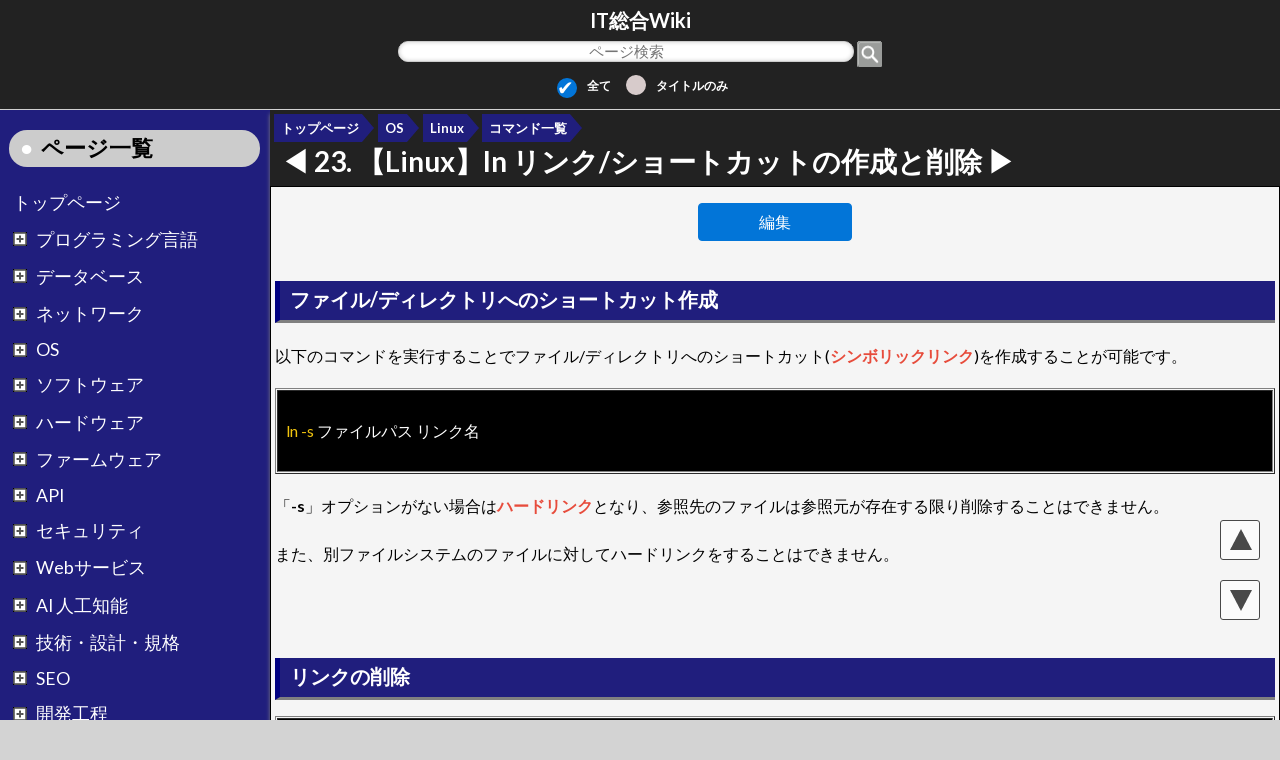

--- FILE ---
content_type: text/html; charset=UTF-8
request_url: https://jpn.itlibra.com/article?id=20631
body_size: 12369
content:
<!DOCTYPE html>
<html lang="ja">
    <head>
        <!-- Global site tag (gtag.js) - Google Analytics -->
<script async src="https://www.googletagmanager.com/gtag/js?id=UA-105759334-3"></script>
<script>
  window.dataLayer = window.dataLayer || [];
  function gtag(){dataLayer.push(arguments);}
  gtag('js', new Date());
  gtag('config', 'UA-105759334-3');
</script>

<!-- Google Adsense -->
<script async src="//pagead2.googlesyndication.com/pagead/js/adsbygoogle.js"></script>
<script>
     (adsbygoogle = window.adsbygoogle || []).push({
          google_ad_client: "ca-pub-4154575156543726",
          enable_page_level_ads: true,
            overlays: {bottom: true}
     });
</script>

<meta charset="utf-8">
<meta http-equiv="X-UA-Compatible" content="IE=edge">
<meta name="viewport" content="width=device-width, initial-scale=1">

<!-- CSRF Token -->
<meta name="csrf-token" content="N3mfaBE6RM7qTMlXcmNj0xvF2HablFASKLf6W6U2">

<!-- ビュー独自のタグ -->
<!-- Twitterカード-->
<meta name="twitter:card" content="summary_large_image">
<meta name="twitter:site" content="@" />
<meta property="og:url" content="https://jpn.itlibra.com/article?id=20631" />
<meta property="og:title" content="【Linux】ln リンク/ショートカットの作成と削除 - IT総合Wiki" />
<meta property="og:description" content="" />
<meta property="og:image" content="https://jpn.itlibra.com/uploadImage/20180616173721_8972504.jpg" />

<!-- タイトル -->
<title>【Linux】ln リンク/ショートカットの作成と削除 - IT総合Wiki CWiki</title>

<script type="application/ld+json">
{
  "@context": "http://schema.org",
  "@type": ["SoftwareApplication", "WebApplication"],
  "name": "CWiki",
  "url": "https://jpn.itlibra.com/",
  "applicationCategory": ["UtilitiesApplication", "BusinessApplication"],
  "offers": {
    "@type": "Offer",
    "price": "0"
  }
}
</script>


<!-- CSS -->
<link href="https://jpn.itlibra.com/css/common.css?1444444444571" rel="stylesheet">
<link href="https://jpn.itlibra.com/css/large.css?1444444444571" rel="stylesheet" type="text/css" media="only screen and (min-width: 769px)" >
<link href="https://jpn.itlibra.com/css/small.css?1444444444571" rel="stylesheet" media="only screen and (min-width: 0px) and (max-width: 768px)" >
<link href="https://jpn.itlibra.com/css/app.css?1444444444571" rel="stylesheet">
<link href="https://jpn.itlibra.com/css/modal.css?1444444444571" rel="stylesheet">

<!-- CSS 読み込みの遅延処理(SEO対策) -->
<noscript id="deferred-styles">
</noscript>
<script>
    var loadDeferredStyles = function() {
        var addStylesNode = document.getElementById("deferred-styles");
        var replacement = document.createElement("div");
        replacement.innerHTML = addStylesNode.textContent;
        document.body.appendChild(replacement)
        addStylesNode.parentElement.removeChild(addStylesNode);
    };
    var raf = window.requestAnimationFrame || window.mozRequestAnimationFrame ||
        window.webkitRequestAnimationFrame || window.msRequestAnimationFrame;
    if (raf) raf(function() { window.setTimeout(loadDeferredStyles, 0); });
    else window.addEventListener('load', loadDeferredStyles);
</script>


<!-- Scripts -->
<!-- 表示速度とSEOの観点からできるだけbodyタグの一番下に記載する -->
<script src="https://jpn.itlibra.com/js/jquery-3.4.1.min.js"></script>

<!-- reCAPTHA v2 -->
<!--<script src="https://jpn.itlibra.com/js/recaptcha.js?112"></script>
<script src="https://www.google.com/recaptcha/api.js" async defer></script>-->

<!-- ファビコン -->
<link rel="shortcut icon" href="https://jpn.itlibra.com/img/favicon.ico">
<link rel="icon" type="image/vnd.microsoft.icon" href="https://jpn.itlibra.com/img/favicon.ico">
<!-- スマホブックマークアイコン -->
<link rel="apple-touch-icon" href="https://jpn.itlibra.com/img/sm_ico.png"/>
<!-- Twitterアイコンで使用 -->
<!--<link href="//maxcdn.bootstrapcdn.com/font-awesome/4.2.0/css/font-awesome.min.css" rel="stylesheet">-->

<!-- Sitemap -->
<link rel="altarnate" type="application/rss+xml" title="sitemap" href="https://jpn.itlibra.com/sitemap/sitemap-index.xml" />
<!-- Feed -->
<link rel="alternate" type="application/atom+xml" title="CWiki | ページのフィード" href="https://jpn.itlibra.com/feed/articles">
<link rel="alternate" type="application/atom+xml" title="CWiki | 掲示板のフィード" href="https://jpn.itlibra.com/feed/boards">
<link rel="alternate" type="application/atom+xml" title="CWiki | 質問掲示板のフィード" href="https://jpn.itlibra.com/feed/question-boards">
<link rel="alternate" type="application/atom+xml" title="CWiki | 質問のフィード" href="https://jpn.itlibra.com/feed/questions">
    </head>

    <body>
                <div id="app">
            <div id="header">
                <!-- トップ -->
<!--<div id="top" class="flex">
             本家サイト 
        <a class="" href="https://jpn.itlibra.com"><img class="icon" src="https://jpn.itlibra.com/img/home.png"><span class="">CWiki</span></a>
         ヘルプ 
        <a class="" href="https://jpn.itlibra.com/help"><img class="icon" src="https://jpn.itlibra.com/img/help.png"><span class="">ヘルプ</span></a>
         ユーザ新規登録 
        <a class="" href="https://jpn.itlibra.com/register"><img class="icon" src="https://jpn.itlibra.com/img/user.png"><span class="">ユーザー登録</span></a>
         ログイン 
        <a class="" href="https://jpn.itlibra.com/login"><img class="icon" src="https://jpn.itlibra.com/img/login.png"><span class="">ログイン</span></a>
    </div>

-->

                <div id="header_title">
    <a href="https://jpn.itlibra.com/article?id=11040">
        <div class="center">
            <p id="site_name" class="">IT総合Wiki</p>
        </div>
    </a>
    <div id="header_search">
        <!-- 検索 -->
        <form class="center padding_bottom_half" method="GET" action="https://jpn.itlibra.com/search/by-site">
            <input id="header_search_value" placeholder="ページ検索" type="text" name="search_value" required/>
            <input class="searchBtn" type="submit" style="background:url(https://jpn.itlibra.com/img/search.gif);width:1.95em;height:1.9em;" value=""/>
            <div class="my_radio">
                <div class="horizontal">
                    <label>
                        <input type="radio" class="my_option_input radio" name="search_option" value="all" checked>
                        全て
                    </label>
                </div>
                <div class="horizontal">
                    <label>
                        <input type="radio" class="my_option_input radio margin_left" name="search_option" value="title">
                        タイトルのみ
                    </label>
                </div>
            </div>
            <input type="hidden" name="site_id" value="9"/>   
        </form>
    </div>

<!--                    <h1 class="margin_0">
                            【Linux】ln リンク/ショートカットの作成と削除
                    </h1>
        -->
    </div>

            </div>
            <div id="content">
                <div id="side_menu_btn">
    <a href="#" class="side_menu_btn_a" data-action="toggle" data-side="left">
        <img src="https://jpn.itlibra.com/img/menu.png">
    </a>
</div>

<div id="menu" class="sidebar left horizontal" style="background: #201e7d;">
    <!-- メニューの文字色 -->
    <style type="text/css">
        #menu { color: #ffffff; }
        #menu a { color: #ffffff; }
        #menu:hover {}    
        #menu a:hover {
            color: #201e7d;
            background: #ffffff;
        }    

    </style>

    <!-- スライドメニュー開閉 -->
    <script>
        // スライドメニュー
        $(document).ready(function () {
            // 向き
            var sides = ["left", "top", "right", "bottom"];

            var flg = "close";

            // サイドバーの初期化
            for (var i = 0; i < sides.length; ++i) {
                var cSide = sides[i];
                $(".sidebar." + cSide).sidebar({side: cSide});
            }

            // ボタンのクリック処理
            $(".side_menu_btn_a[data-action]").on("click", function () {

                // トップメニューが開いていた場合は閉じる
                $(".accordion p").next("ul").slideUp();

                if (flg == "close") {
                    // 背景のスクロールをロックする    
                    $('header').fadeIn();
                    $('body,html').css({"overflow":"hidden","height":"100%"});
                    $("body").append('<div id="menu-bg"></div>');
                    $("#menu-bg").fadeIn("slow");

                    // スクロールを無効にする
                     $('header').on('touchmove.noScroll', function(e) {
                     e.preventDefault();
                     });   

                    $(this).children('img').attr('src', '/img/batsu.png');
                    flg = "open";
                } else {
                    // 背景のｽスクロールを解除する  
                    $('body,html').css({"overflow":"visible","height":"auto"});
                    $('header').fadeOut();
                    $('neader').off('.noScroll');
                    $('#menu-bg').remove() ;

                    $(this).children('img').attr('src', '/img/menu.png');
                    flg = "close";
                }

                var $this = $(this);
                var action = $this.attr("data-action");
                var side = $this.attr("data-side");
                $(".sidebar." + side).css('visibility','visible'); 
                $(".sidebar." + side).trigger("sidebar:" + action);
                return false;
            });
        });
    </script>

    <!-- メニュー関数読み込み -->
    <script src="https://jpn.itlibra.com/js/menu.js"></script>

    <div class="menu_content">
        
                
        <!-- メニューの見出し名 -->
        <h3 class="menu_heading margin_top_half">ページ一覧</h3>

        <div class="menu_item_content">
            <div class="article_item">
                <a href="https://jpn.itlibra.com/article?id=11040">トップページ</a>
            </div>

            <div id="article_id_0">
            </div>

            <script>
                var imagePlus = "\/img\/plus_2.png";
                var imageMinus = "\/img\/minus_2.png";
                var displayArticle = "\/article";
                var getChildArticle = "\/api\/article\/children\/json";
                var parent_article_id = 11040;
                var no_child_article = "\u5b50\u30da\u30fc\u30b8\u306f\u3042\u308a\u307e\u305b\u3093";

                //子記事取得
                var data = {parent_article_id: parent_article_id};
                var menuFirst = 1;
                var result = getChidArticle(
                        data
                        ,imagePlus
                        ,imageMinus
                        ,displayArticle
                        ,getChildArticle
                        ,menuFirst
                        ,no_child_article
                    );
            </script>
        </div>

<!--        <h3 class="menu_heading">掲示板</h3>
        <div class="menu_item_content">
                            <div class="article_item">・<a href="https://jpn.itlibra.com/questionBoard?site_id=9">質問掲示板</a></div>
            
                    </div>-->

        <h3 class="menu_heading">その他</h3>
        <div class="menu_item_content">
            <!-- 問い合わせ画面への遷移ボタン -->
            <div class="article_item">・<a href="https://jpn.itlibra.com/inquiry/post/form">問い合わせ</a></div>
        </div>
            
        <!--    <div style="text-align:center">
        <script async src="//pagead2.googlesyndication.com/pagead/js/adsbygoogle.js"></script>
         【C-Wiki】縦長 
        <ins class="adsbygoogle"
             style="display:inline-block;width:160px;height:600px"
             data-ad-client="ca-pub-4154575156543726"
             data-ad-slot="3242743266"></ins>
        <script>
        (adsbygoogle = window.adsbygoogle || []).push({});
        </script>
    </div>
-->
        
    </div>
</div>

                <div id="main">
                    <div class=""><!--    <script async src="//pagead2.googlesyndication.com/pagead/js/adsbygoogle.js"></script>
     【C-Wiki】自動 
    <ins class="adsbygoogle"
         style="display:block"
         data-ad-client="ca-pub-4154575156543726"
         data-ad-slot="2395855014"
         data-ad-format="auto"
         data-full-width-responsive="true"></ins>
    <script>
    (adsbygoogle = window.adsbygoogle || []).push({});
    </script>
-->
</div>
                    <div>
<div id="article_title_and_content">

    <style type="text/css">
        #article_content h2{
            color: #ffffff;
            background-color: #201e7d;
        }
    </style>
    
    <!-- タイトル -->
    <div id="article_title">
        <!-- パンくずリスト表示 -->
<!--    https://webliker.info/29643/
    https://digital-marketing.jp/seo/how-to-set-breadcrumbs/
    https://seopack.jp/internal-seo/crawler-measures/breadcrumbs-structured-data.php-->

<nav>
    <ol class="breadcrumb">
                    <li><a href="https://jpn.itlibra.com/article?id=11040" class="breadcrumb">トップページ</a></li>
                    <li><a href="https://jpn.itlibra.com/article?id=10049" class="breadcrumb">OS</a></li>
                    <li><a href="https://jpn.itlibra.com/article?id=10254" class="breadcrumb">Linux</a></li>
                    <li><a href="https://jpn.itlibra.com/article?id=20400" class="breadcrumb">コマンド一覧</a></li>
            </ol>    
</nav>

       
<!--<script src="https://jpn.itlibra.com/js/breadcrumb_list.js"></script>
<script>createBreadcrumbList(20631)</script>-->

<script type="application/ld+json">
{"@context":"http:\/\/schema.org","@type":"BreadcrumbList","itemListElement":[{"@type":"ListItem","position":1,"item":{"@id":"https:\/\/jpn.itlibra.com","name":"CWiki"}},{"@type":"ListItem","position":2,"item":{"@id":"https:\/\/jpn.itlibra.com\/article?id=11040","name":"IT\u7dcf\u5408Wiki"}},{"@type":"ListItem","position":3,"item":{"@id":"https:\/\/jpn.itlibra.com\/article?id=10049","name":"OS"}},{"@type":"ListItem","position":4,"item":{"@id":"https:\/\/jpn.itlibra.com\/article?id=10254","name":"Linux"}},{"@type":"ListItem","position":5,"item":{"@id":"https:\/\/jpn.itlibra.com\/article?id=20400","name":"\u30b3\u30de\u30f3\u30c9\u4e00\u89a7"}},{"@type":"ListItem","position":6,"item":{"@id":"https:\/\/jpn.itlibra.com\/article?id=20631","name":"ln \u30ea\u30f3\u30af\/\u30b7\u30e7\u30fc\u30c8\u30ab\u30c3\u30c8\u306e\u4f5c\u6210\u3068\u524a\u9664"}}]}</script>

        <div id="article_title_inner" class="">
                            <a class="display_order_transition_btn" style="text-align: right" href="https://jpn.itlibra.com/article?id=20630">◀</a>
                    
            <a href="https://jpn.itlibra.com/article?id=20631">

                                    23. 
                
                <h1 id="article_h1">
                                            【Linux】ln リンク/ショートカットの作成と削除
                                    </h1>
            </a>

                            <a class="display_order_transition_btn" style="text-align: right" href="https://jpn.itlibra.com/article?id=20637">▶</a>
                    </div>
        
        <!-- Amazonアソシエイト -->
        <!--<a target="_blank" href="https://www.amazon.co.jp/b?_encoding=UTF8&node=2127209051&linkCode=ll2&tag=g54gj49gdgfdh-22&linkId=30afebe7feda42522ac5fb99fd71997e&language=ja_JP&ref_=as_li_ss_tl">人気パソコン・周辺機器はこちら</a>-->
        
    </div>
    
    <!-- コンテンツ -->
    <div id ="article_content">
        
        <div class="">
        <div class="center">
    <a id="article_edit_btn" class="btn btn-primary" onclick="displayArticleButtonsModalOpen()">編集</a>
</div>
<!-- 記事ボタンモーダル -->
<div id="modal_display_article_buttons_main" class="modal_main_small center">
    <div id="modal_display_article_buttons_content">

        <!-- ページ更新ボタン -->
        <form method="GET" action="https://jpn.itlibra.com/article/put/form" class="display_article_form horizontal">
            <input type="hidden" name="article_id" value="20631" />
            <input type="hidden" name="version" value="5" />
            <input class="display_article_button btn btn-primary" type="submit" value="ページを更新"/>
        </form>

                <!-- ページ作成ボタン(モーダル) -->
        <div class="display_article_form horizontal">
            <a class="display_article_button btn btn-primary" onclick="createArticleModalOpen()">ページの作成</a>
        </div>
        
                <!-- ページ削除ボタン -->
        <div class="display_article_form horizontal">
            <button class="display_article_button btn btn-primary" onclick="deleteArticleConfirm()">
                ページを削除
            </button>
        </div>
        
        <!-- テンプレート新規作成ボタン -->
        <form method="GET" action="https://jpn.itlibra.com/template/post/form" class="display_article_form horizontal">
            <input type="hidden" name="site_id" value="9"/>
            <input class="display_article_button btn btn-success" type="submit" value="テンプレートを作成"/>
        </form>

        <!-- テンプレート更新ボタン -->
        <div class="display_article_form horizontal">
            <a class="display_article_button btn btn-success" onclick="templateModalOpen()">テンプレートを更新</a>
        </div>

        <!-- サイト設定ボタン -->
        <form method="GET" action="https://jpn.itlibra.com/site/put/form" class="display_article_form horizontal">
            <input type="hidden" name="site_id" value="9" />
            <input class="display_article_button btn btn-danger" type="submit" value="テーマ設定"/>
        </form>

        <script>
function deleteArticleConfirm() {
    var ans = confirm("本当にこのページを削除しますか？");
    if (ans==true){
        $('#delete_article_form').submit();
    }
}
</script>

<form id="delete_article_form" method="POST" action="https://jpn.itlibra.com/article/delete/submit">
    <input id="page-form-method" name="_method" type="hidden" value="DELETE">
    <input type="hidden" name="_token" value="N3mfaBE6RM7qTMlXcmNj0xvF2HablFASKLf6W6U2">
    <input type="hidden" name="article_id" value="20631" />
</form>

        <div class="horizontal">
            <button class="btn margin horizontal" onclick="displayArticleButtonsModalClose()">閉じる</button>
        </div>           
    </div>
</div>

<!-- ページ作成モーダル -->
<div id="modal_create_article_main" class="modal_main_small center">

    <p class="font-size-1-5 margin-half">ページの作成</p>
    
    <span class="q-desc">
        <p>
            親となるページを選択してください。
            <img class="q-desc-img" src="https://jpn.itlibra.com/img/question.png">
        </p>
        <span class="q-desc-text">
            ページは必ず何かしらの親ページに紐づきます。<br/>親ページに紐づくページを子ページといいます。<br/>例： 親=スポーツ, 子1=サッカー, 子2=野球<br/><br/>子ページを親ページとして更に子ページを作成することも可能です。<br/>例： 親=サッカー, 子=サッカーのルール<br/><br/>親ページはいつでも変更することが可能なのでとりあえず作ってみましょう！        </span>
    </span>
    
    <!-- 同階層のページ作成ボタン -->
    <form method="GET" action="https://jpn.itlibra.com/article/post/form" class="margin">
        <input type="hidden" name="parent_article_id" value="20400" />
        <input class="modal_btn" type="submit" value="コマンド一覧"/>
    </form>
    
    <!-- 子ページ作成ボタン -->
    <form method="GET" action="https://jpn.itlibra.com/article/post/form" class="margin">
        <input type="hidden" name="parent_article_id" value="20631" />
        <input class="modal_btn" type="submit" value="ln リンク/ショートカットの作成と削除"/>
    </form>

    <div class="margin_top_2 margin_bottom">
        <button class="btn horizontal" onclick="createArticleModalClose()">閉じる</button>
    </div>                
</div>

<script src="https://jpn.itlibra.com/js/modal/create_article_modal.js"></script>

<!-- テンプレートモーダル -->
<div id="modal_template_main" class="modal_main center">

    <p class="font-size-1-5 margin-half">テンプレート</p>
    
            <ul id="template-list-modal" class="center modal-scroll-big">
                        <a class="" href="https://jpn.itlibra.com/template/put/form?template_id=189">
                <li class="modal_btn">B-sure Cold Press Mustard Cooking Oil</li>
            </a>
                        <a class="" href="https://jpn.itlibra.com/template/put/form?template_id=172">
                <li class="modal_btn">Ban dang tim kiem dia chi in an gia re va uy tin tai Ha Noi</li>
            </a>
                        <a class="" href="https://jpn.itlibra.com/template/put/form?template_id=72">
                <li class="modal_btn">POPULLAR MOVIE</li>
            </a>
                        <a class="" href="https://jpn.itlibra.com/template/put/form?template_id=71">
                <li class="modal_btn">POPULLAR MOVIE</li>
            </a>
                        <a class="" href="https://jpn.itlibra.com/template/put/form?template_id=45">
                <li class="modal_btn">GK</li>
            </a>
                        <a class="" href="https://jpn.itlibra.com/template/put/form?template_id=42">
                <li class="modal_btn">Dich vu in an sang tao doc dao an tuong</li>
            </a>
                        <a class="" href="https://jpn.itlibra.com/template/put/form?template_id=41">
                <li class="modal_btn">Dich vu in an sang tao doc dao an tuong</li>
            </a>
                        <a class="" href="https://jpn.itlibra.com/template/put/form?template_id=38">
                <li class="modal_btn">エラー</li>
            </a>
                        <a class="" href="https://jpn.itlibra.com/template/put/form?template_id=37">
                <li class="modal_btn">コード＋ヘッダ</li>
            </a>
                        <a class="" href="https://jpn.itlibra.com/template/put/form?template_id=34">
                <li class="modal_btn">コード</li>
            </a>
                        <a class="" href="https://jpn.itlibra.com/template/put/form?template_id=33">
                <li class="modal_btn">Paige</li>
            </a>
                        <a class="" href="https://jpn.itlibra.com/template/put/form?template_id=32">
                <li class="modal_btn">T N lu</li>
            </a>
                        <a class="" href="https://jpn.itlibra.com/template/put/form?template_id=30">
                <li class="modal_btn">Genia Begay</li>
            </a>
                        <a class="" href="https://jpn.itlibra.com/template/put/form?template_id=29">
                <li class="modal_btn">Diego Herz</li>
            </a>
                        <a class="" href="https://jpn.itlibra.com/template/put/form?template_id=28">
                <li class="modal_btn">Indira Tubbs</li>
            </a>
                        <a class="" href="https://jpn.itlibra.com/template/put/form?template_id=24">
                <li class="modal_btn">Kfo M</li>
            </a>
                        <a class="" href="https://jpn.itlibra.com/template/put/form?template_id=23">
                <li class="modal_btn">Muoi Crowe</li>
            </a>
                        <a class="" href="https://jpn.itlibra.com/template/put/form?template_id=22">
                <li class="modal_btn">adwords zertifizierte agentur</li>
            </a>
                        <a class="" href="https://jpn.itlibra.com/template/put/form?template_id=20">
                <li class="modal_btn">Charlie Ricker</li>
            </a>
                        <a class="" href="https://jpn.itlibra.com/template/put/form?template_id=19">
                <li class="modal_btn">Jrfpgxn</li>
            </a>
                        <a class="" href="https://jpn.itlibra.com/template/put/form?template_id=11">
                <li class="modal_btn">J Xwkzgg b Pzg</li>
            </a>
                        <a class="" href="https://jpn.itlibra.com/template/put/form?template_id=7">
                <li class="modal_btn">Maryam</li>
            </a>
                        <a class="" href="https://jpn.itlibra.com/template/put/form?template_id=6">
                <li class="modal_btn">Matt Aplin</li>
            </a>
                    </ul>
        <div>
            <div class="horizontal">
                <form method="GET" action="https://jpn.itlibra.com/template/post/form">
                    <input type="hidden" name="site_id" value="9"/>
                    <button class="btn btn-primary margin horizontal">新規作成</button>
                </form>
            </div>
            <div class="horizontal">
                <button class="btn margin horizontal" onclick="templateModalClose()">閉じる</button>
            </div>                
        </div>
    
</div>

<script src="https://jpn.itlibra.com/js/modal/template_modal.js"></script>

<script src="https://jpn.itlibra.com/js/modal/display_article_buttons_modal.js"></script>
        </div>
        
        <!-- Amazonアソシエイト -->
        <!--<a target="_blank" href="https://www.amazon.co.jp/b?_encoding=UTF8&node=2127209051&linkCode=ll2&tag=g54gj49gdgfdh-22&linkId=30afebe7feda42522ac5fb99fd71997e&language=ja_JP&ref_=as_li_ss_tl">人気パソコン・周辺機器はこちら</a>-->
        
        
        <h2>ファイル/ディレクトリへのショートカット作成</h2>

<p>以下のコマンドを実行することでファイル/ディレクトリへのショートカット(<span style="color:#e74c3c"><strong>シンボリックリンク</strong></span>)を作成することが可能です。</p>

<table border="1" cellpadding="1" cellspacing="1" style="width:1000px">
	<tbody>
		<tr>
			<td style="background-color:#000000">
			<p><span style="color:#f1c40f">ln -s</span><span style="color:#ffffff"> ファイルパス&nbsp;リンク名</span></p>
			</td>
		</tr>
	</tbody>
</table>

<p>「<strong>-s</strong>」オプションがない場合は<span style="color:#e74c3c"><strong>ハードリンク</strong></span>となり、参照先のファイルは参照元が存在する限り削除することはできません。</p>

<p>また、別ファイルシステムのファイルに対してハードリンクをすることはできません。</p>

<p>&nbsp;</p>

<h2>リンクの削除</h2>

<table border="1" cellpadding="1" cellspacing="1" style="width:1000px">
	<tbody>
		<tr>
			<td style="background-color:#000000">
			<p><span style="color:#f1c40f">unlink</span><span style="color:#ffffff"> リンク名</span></p>
			</td>
		</tr>
	</tbody>
</table>

<p>&nbsp;</p>        
        <!-- Amazonアソシエイト -->
        <!--<a target="_blank" href="https://www.amazon.co.jp/b?_encoding=UTF8&node=2127209051&linkCode=ll2&tag=g54gj49gdgfdh-22&linkId=30afebe7feda42522ac5fb99fd71997e&language=ja_JP&ref_=as_li_ss_tl">人気パソコン・周辺機器はこちら</a>-->
       
        
        <div class="">
        <div class="center">
    <a id="article_edit_btn" class="btn btn-primary" onclick="displayArticleButtonsModalOpen()">編集</a>
</div>
<!-- 記事ボタンモーダル -->
<div id="modal_display_article_buttons_main" class="modal_main_small center">
    <div id="modal_display_article_buttons_content">

        <!-- ページ更新ボタン -->
        <form method="GET" action="https://jpn.itlibra.com/article/put/form" class="display_article_form horizontal">
            <input type="hidden" name="article_id" value="20631" />
            <input type="hidden" name="version" value="5" />
            <input class="display_article_button btn btn-primary" type="submit" value="ページを更新"/>
        </form>

                <!-- ページ作成ボタン(モーダル) -->
        <div class="display_article_form horizontal">
            <a class="display_article_button btn btn-primary" onclick="createArticleModalOpen()">ページの作成</a>
        </div>
        
                <!-- ページ削除ボタン -->
        <div class="display_article_form horizontal">
            <button class="display_article_button btn btn-primary" onclick="deleteArticleConfirm()">
                ページを削除
            </button>
        </div>
        
        <!-- テンプレート新規作成ボタン -->
        <form method="GET" action="https://jpn.itlibra.com/template/post/form" class="display_article_form horizontal">
            <input type="hidden" name="site_id" value="9"/>
            <input class="display_article_button btn btn-success" type="submit" value="テンプレートを作成"/>
        </form>

        <!-- テンプレート更新ボタン -->
        <div class="display_article_form horizontal">
            <a class="display_article_button btn btn-success" onclick="templateModalOpen()">テンプレートを更新</a>
        </div>

        <!-- サイト設定ボタン -->
        <form method="GET" action="https://jpn.itlibra.com/site/put/form" class="display_article_form horizontal">
            <input type="hidden" name="site_id" value="9" />
            <input class="display_article_button btn btn-danger" type="submit" value="テーマ設定"/>
        </form>

        <script>
function deleteArticleConfirm() {
    var ans = confirm("本当にこのページを削除しますか？");
    if (ans==true){
        $('#delete_article_form').submit();
    }
}
</script>

<form id="delete_article_form" method="POST" action="https://jpn.itlibra.com/article/delete/submit">
    <input id="page-form-method" name="_method" type="hidden" value="DELETE">
    <input type="hidden" name="_token" value="N3mfaBE6RM7qTMlXcmNj0xvF2HablFASKLf6W6U2">
    <input type="hidden" name="article_id" value="20631" />
</form>

        <div class="horizontal">
            <button class="btn margin horizontal" onclick="displayArticleButtonsModalClose()">閉じる</button>
        </div>           
    </div>
</div>

<!-- ページ作成モーダル -->
<div id="modal_create_article_main" class="modal_main_small center">

    <p class="font-size-1-5 margin-half">ページの作成</p>
    
    <span class="q-desc">
        <p>
            親となるページを選択してください。
            <img class="q-desc-img" src="https://jpn.itlibra.com/img/question.png">
        </p>
        <span class="q-desc-text">
            ページは必ず何かしらの親ページに紐づきます。<br/>親ページに紐づくページを子ページといいます。<br/>例： 親=スポーツ, 子1=サッカー, 子2=野球<br/><br/>子ページを親ページとして更に子ページを作成することも可能です。<br/>例： 親=サッカー, 子=サッカーのルール<br/><br/>親ページはいつでも変更することが可能なのでとりあえず作ってみましょう！        </span>
    </span>
    
    <!-- 同階層のページ作成ボタン -->
    <form method="GET" action="https://jpn.itlibra.com/article/post/form" class="margin">
        <input type="hidden" name="parent_article_id" value="20400" />
        <input class="modal_btn" type="submit" value="コマンド一覧"/>
    </form>
    
    <!-- 子ページ作成ボタン -->
    <form method="GET" action="https://jpn.itlibra.com/article/post/form" class="margin">
        <input type="hidden" name="parent_article_id" value="20631" />
        <input class="modal_btn" type="submit" value="ln リンク/ショートカットの作成と削除"/>
    </form>

    <div class="margin_top_2 margin_bottom">
        <button class="btn horizontal" onclick="createArticleModalClose()">閉じる</button>
    </div>                
</div>

<script src="https://jpn.itlibra.com/js/modal/create_article_modal.js"></script>

<!-- テンプレートモーダル -->
<div id="modal_template_main" class="modal_main center">

    <p class="font-size-1-5 margin-half">テンプレート</p>
    
            <ul id="template-list-modal" class="center modal-scroll-big">
                        <a class="" href="https://jpn.itlibra.com/template/put/form?template_id=189">
                <li class="modal_btn">B-sure Cold Press Mustard Cooking Oil</li>
            </a>
                        <a class="" href="https://jpn.itlibra.com/template/put/form?template_id=172">
                <li class="modal_btn">Ban dang tim kiem dia chi in an gia re va uy tin tai Ha Noi</li>
            </a>
                        <a class="" href="https://jpn.itlibra.com/template/put/form?template_id=72">
                <li class="modal_btn">POPULLAR MOVIE</li>
            </a>
                        <a class="" href="https://jpn.itlibra.com/template/put/form?template_id=71">
                <li class="modal_btn">POPULLAR MOVIE</li>
            </a>
                        <a class="" href="https://jpn.itlibra.com/template/put/form?template_id=45">
                <li class="modal_btn">GK</li>
            </a>
                        <a class="" href="https://jpn.itlibra.com/template/put/form?template_id=42">
                <li class="modal_btn">Dich vu in an sang tao doc dao an tuong</li>
            </a>
                        <a class="" href="https://jpn.itlibra.com/template/put/form?template_id=41">
                <li class="modal_btn">Dich vu in an sang tao doc dao an tuong</li>
            </a>
                        <a class="" href="https://jpn.itlibra.com/template/put/form?template_id=38">
                <li class="modal_btn">エラー</li>
            </a>
                        <a class="" href="https://jpn.itlibra.com/template/put/form?template_id=37">
                <li class="modal_btn">コード＋ヘッダ</li>
            </a>
                        <a class="" href="https://jpn.itlibra.com/template/put/form?template_id=34">
                <li class="modal_btn">コード</li>
            </a>
                        <a class="" href="https://jpn.itlibra.com/template/put/form?template_id=33">
                <li class="modal_btn">Paige</li>
            </a>
                        <a class="" href="https://jpn.itlibra.com/template/put/form?template_id=32">
                <li class="modal_btn">T N lu</li>
            </a>
                        <a class="" href="https://jpn.itlibra.com/template/put/form?template_id=30">
                <li class="modal_btn">Genia Begay</li>
            </a>
                        <a class="" href="https://jpn.itlibra.com/template/put/form?template_id=29">
                <li class="modal_btn">Diego Herz</li>
            </a>
                        <a class="" href="https://jpn.itlibra.com/template/put/form?template_id=28">
                <li class="modal_btn">Indira Tubbs</li>
            </a>
                        <a class="" href="https://jpn.itlibra.com/template/put/form?template_id=24">
                <li class="modal_btn">Kfo M</li>
            </a>
                        <a class="" href="https://jpn.itlibra.com/template/put/form?template_id=23">
                <li class="modal_btn">Muoi Crowe</li>
            </a>
                        <a class="" href="https://jpn.itlibra.com/template/put/form?template_id=22">
                <li class="modal_btn">adwords zertifizierte agentur</li>
            </a>
                        <a class="" href="https://jpn.itlibra.com/template/put/form?template_id=20">
                <li class="modal_btn">Charlie Ricker</li>
            </a>
                        <a class="" href="https://jpn.itlibra.com/template/put/form?template_id=19">
                <li class="modal_btn">Jrfpgxn</li>
            </a>
                        <a class="" href="https://jpn.itlibra.com/template/put/form?template_id=11">
                <li class="modal_btn">J Xwkzgg b Pzg</li>
            </a>
                        <a class="" href="https://jpn.itlibra.com/template/put/form?template_id=7">
                <li class="modal_btn">Maryam</li>
            </a>
                        <a class="" href="https://jpn.itlibra.com/template/put/form?template_id=6">
                <li class="modal_btn">Matt Aplin</li>
            </a>
                    </ul>
        <div>
            <div class="horizontal">
                <form method="GET" action="https://jpn.itlibra.com/template/post/form">
                    <input type="hidden" name="site_id" value="9"/>
                    <button class="btn btn-primary margin horizontal">新規作成</button>
                </form>
            </div>
            <div class="horizontal">
                <button class="btn margin horizontal" onclick="templateModalClose()">閉じる</button>
            </div>                
        </div>
    
</div>

<script src="https://jpn.itlibra.com/js/modal/template_modal.js"></script>

<script src="https://jpn.itlibra.com/js/modal/display_article_buttons_modal.js"></script>
        </div>
       
        <div class="margin">
            <!-- Twitter -->
<div class="horizontal margin_half">
    <a class="" id="twitter-sns-btn" href="" onClick="window.open(encodeURI(decodeURI(this.href)), 'tweetwindow', 'width=650, height=470, personalbar=0, toolbar=0, scrollbars=1, sizable=1'); return false;" rel="nofollow" class="twitter-link">
        <img src="https://jpn.itlibra.com/img/twitter.png"/>
    </a>
    <script>
        var pageTitle = document.title;
        var twitterUrl = "https://twitter.com/share?text=" + pageTitle + "&url=" + "https://jpn.itlibra.com/article?id=20631" + "&hashtags=" + "CWiki";
        twitterUrl = encodeURI(twitterUrl);
        $("#twitter-sns-btn").attr("href", twitterUrl)
    </script>
</div>

<!-- Facebook -->
<div class="horizontal">
    <a class="margin_left_half" target="_blank" href="http://www.facebook.com/share.php?u=https://jpn.itlibra.com/article?id=20631" ><img src="https://jpn.itlibra.com/img/facebook.png"/></a>
</div>
        </div>
        
                    <!-- 子記事リスト表示エリア -->
<div class="child_article_list_area child_article_list_area_bg margin_bottom_2">
    <span class="c-wiki2 item-list-label">子ページ</span>
            <div class="margin_half">子ページはありません</div>
    </div>

<!-- 同階層の記事リスト表示エリア -->
<div class="child_article_list_area save_level_article_list_area_bg margin_bottom">
    <span class="c-wiki2 item-list-label">同階層のページ</span>
            <ol class="my-ol same-level-article-ol">
                                    <a href="https://jpn.itlibra.com/article?id=20411">
                    <li>
                                                ls ファイル/ディレクトリ一覧表示
                    </li>
                </a>
                                                <a href="https://jpn.itlibra.com/article?id=20401">
                    <li>
                                                sudo ユーザー指定
                    </li>
                </a>
                                                <a href="https://jpn.itlibra.com/article?id=11031">
                    <li>
                                                cron/crontab ジョブの自動実行と登録方法
                    </li>
                </a>
                                                <a href="https://jpn.itlibra.com/article?id=20402">
                    <li>
                                                wget http通信によるファイルダウンロード
                    </li>
                </a>
                                                <a href="https://jpn.itlibra.com/article?id=20403">
                    <li>
                                                rm ファイル/ディレクトリ削除
                    </li>
                </a>
                                                <a href="https://jpn.itlibra.com/article?id=20404">
                    <li>
                                                pwd カレントディレクトリの表示
                    </li>
                </a>
                                                <a href="https://jpn.itlibra.com/article?id=20405">
                    <li>
                                                cd ディレクトリの移動
                    </li>
                </a>
                                                <a href="https://jpn.itlibra.com/article?id=20406">
                    <li>
                                                ./configure
                    </li>
                </a>
                                                <a href="https://jpn.itlibra.com/article?id=20407">
                    <li>
                                                make
                    </li>
                </a>
                                                <a href="https://jpn.itlibra.com/article?id=20408">
                    <li>
                                                make install
                    </li>
                </a>
                                                <a href="https://jpn.itlibra.com/article?id=20409">
                    <li>
                                                unzip ファイルの解凍
                    </li>
                </a>
                                                <a href="https://jpn.itlibra.com/article?id=20410">
                    <li>
                                                mv ファイル/ディレクトリの移動および名称変更
                    </li>
                </a>
                                                <a href="https://jpn.itlibra.com/article?id=20412">
                    <li>
                                                mkdir ディレクトリの作成
                    </li>
                </a>
                                                <a href="https://jpn.itlibra.com/article?id=20413">
                    <li>
                                                touch 空ファイルの新規作成
                    </li>
                </a>
                                                <a href="https://jpn.itlibra.com/article?id=20416">
                    <li>
                                                vi テキストディタの使用
                    </li>
                </a>
                                                <a href="https://jpn.itlibra.com/article?id=20424">
                    <li>
                                                find ファイル/ディレクトリ検索
                    </li>
                </a>
                                                <a href="https://jpn.itlibra.com/article?id=20640">
                    <li>
                                                grep 文字列の検索
                    </li>
                </a>
                                                <a href="https://jpn.itlibra.com/article?id=20474">
                    <li>
                                                tail ファイルの末尾表示
                    </li>
                </a>
                                                <a href="https://jpn.itlibra.com/article?id=20499">
                    <li>
                                                curl HTTP通信によるリクエスト
                    </li>
                </a>
                                                <a href="https://jpn.itlibra.com/article?id=20502">
                    <li>
                                                nslookup ドメインのIP解決
                    </li>
                </a>
                                                <a href="https://jpn.itlibra.com/article?id=20629">
                    <li>
                                                apt update パッケージリストの情報を更新
                    </li>
                </a>
                                                <a href="https://jpn.itlibra.com/article?id=20630">
                    <li>
                                                apt upgrade パッケージの更新
                    </li>
                </a>
                                                <li>
                                        <span class="red_message">ln リンク/ショートカットの作成と削除</span>
                </li>
                                                <a href="https://jpn.itlibra.com/article?id=20637">
                    <li>
                                                rsync ファイル/ディレクトリの同期
                    </li>
                </a>
                                                <a href="https://jpn.itlibra.com/article?id=20641">
                    <li>
                                                ssh リモートとの暗号化通信
                    </li>
                </a>
                                                <a href="https://jpn.itlibra.com/article?id=20642">
                    <li>
                                                scp sshを利用したファイルのコピー
                    </li>
                </a>
                                                <a href="https://jpn.itlibra.com/article?id=20651">
                    <li>
                                                unzip zipファイルを解凍する
                    </li>
                </a>
                                                <a href="https://jpn.itlibra.com/article?id=20664">
                    <li>
                                                cp ファイル/ディレクトリのコピー
                    </li>
                </a>
                                                <a href="https://jpn.itlibra.com/article?id=20654">
                    <li>
                                                diff ファイルの差分抽出
                    </li>
                </a>
                                                <a href="https://jpn.itlibra.com/article?id=20669">
                    <li>
                                                fdisk ハードディスクに対する操作
                    </li>
                </a>
                                                <a href="https://jpn.itlibra.com/article?id=20670">
                    <li>
                                                lsblk デバイスをツリー状で表示する
                    </li>
                </a>
                                                <a href="https://jpn.itlibra.com/article?id=20781">
                    <li>
                                                kill プロセスを終了させる
                    </li>
                </a>
                                                <a href="https://jpn.itlibra.com/article?id=20813">
                    <li>
                                                zip ファイルやディレクトリをzip形式に圧縮する
                    </li>
                </a>
                                                <a href="https://jpn.itlibra.com/article?id=20835">
                    <li>
                                                host ドメインからIPアドレスを確認
                    </li>
                </a>
                                                <a href="https://jpn.itlibra.com/article?id=20903">
                    <li>
                                                chmod 権限の変更
                    </li>
                </a>
                                                <a href="https://jpn.itlibra.com/article?id=21063">
                    <li>
                                                ip IPアドレスの確認
                    </li>
                </a>
                                                <a href="https://jpn.itlibra.com/article?id=21064">
                    <li>
                                                chown ファイル/ディレクトリ所有者の変更
                    </li>
                </a>
                                                <a href="https://jpn.itlibra.com/article?id=21065">
                    <li>
                                                chgrp ファイル/ディレクトリのグループ情報の変更
                    </li>
                </a>
                                                <a href="https://jpn.itlibra.com/article?id=21111">
                    <li>
                                                nohupと&#039;&amp;&#039; プログラムのバックグラウンド実行(ssh接続時)
                    </li>
                </a>
                                                <a href="https://jpn.itlibra.com/article?id=21203">
                    <li>
                                                lsof 開いているポート番号の確認
                    </li>
                </a>
                                                <a href="https://jpn.itlibra.com/article?id=21225">
                    <li>
                                                tar ファイルの圧縮と解凍
                    </li>
                </a>
                                                <a href="https://jpn.itlibra.com/article?id=21245">
                    <li>
                                                file ファイルの種類を表示
                    </li>
                </a>
                                                <a href="https://jpn.itlibra.com/article?id=21246">
                    <li>
                                                cat ファイルの中身を表示
                    </li>
                </a>
                                                <a href="https://jpn.itlibra.com/article?id=21247">
                    <li>
                                                head ファイルの先頭部分を表示
                    </li>
                </a>
                                                <a href="https://jpn.itlibra.com/article?id=21248">
                    <li>
                                                wc 行数/単語数/文字数を確認
                    </li>
                </a>
                                                <a href="https://jpn.itlibra.com/article?id=21249">
                    <li>
                                                shutdown システムのシャットダウンと再起動
                    </li>
                </a>
                                                <a href="https://jpn.itlibra.com/article?id=21250">
                    <li>
                                                ps プロセスの確認
                    </li>
                </a>
                                                <a href="https://jpn.itlibra.com/article?id=21251">
                    <li>
                                                which コマンドの絶対パスを調べる
                    </li>
                </a>
                                                <a href="https://jpn.itlibra.com/article?id=21529">
                    <li>
                                                yum RedHat系ディストリビューションの管理
                    </li>
                </a>
                                                <a href="https://jpn.itlibra.com/article?id=21530">
                    <li>
                                                mount ファイルシステムのマウント
                    </li>
                </a>
                                                <a href="https://jpn.itlibra.com/article?id=21743">
                    <li>
                                                特定フォルダ以下の特定拡張子のファイルを再帰的に削除する方法
                    </li>
                </a>
                                                <a href="https://jpn.itlibra.com/article?id=21744">
                    <li>
                                                特定のフォルダとそのサブフォルダ内にある特定のファイル名のファイルを再帰的に削除
                    </li>
                </a>
                            </ol>
    </div>
            </div>
</div>

<div class="margin_top">
    <!-- 折りたたみ展開ボタン -->
<div onclick="obj = document.getElementById('detail_article').style; obj.display = (obj.display == 'none') ? 'block' : 'none';">
    <a class="btn btn-info" style="cursor:pointer;text-decoration: none;">ページの詳細情報</a>
</div>
<div id="detail_article" style="display:none;">
    <!-- 記事情報 -->
    <div class="article_info_area" class="">
        <!-- 作成者ユーザーが削除されている場合 -->
                    <div class="article_info">ページ作成者:
                <a href="https://jpn.itlibra.com/user?user_id=1">
                    guest
                </a>
            </div>
                
        <!-- 更新者ユーザーが削除されている場合 -->
                    <div class="article_info">ページ更新者:
                <a href="https://jpn.itlibra.com/user?user_id=1">
                    guest
                </a>
            </div>
                
        <div class="article_info">作成日時: 2018-05-13 07:27:49</div>
        <div class="article_info">更新日時: 2020-04-30 14:00:08</div>
        <div class="article_info">ページ名: ln リンク/ショートカットの作成と削除</div>
        <div class="article_info">SEOタイトル: 【Linux】ln リンク/ショートカットの作成と削除</div>
        <div class="article_info">バージョン: 5</div>
        <div class="article_info">階層: 5</div>
                    <div class="article_info">表示順: 23</div>
                
        <div class="article_info">閲覧数: 1235</div>
        <!-- サイト作成ユーザーが削除されている場合 -->
                    <div class="article_info">テーマ作成者: 
                <a href="https://jpn.itlibra.com/user?user_id=6">
                    T
                </a>
            </div>
            </div>
</div>

<!-- 過去バージョンがある場合 -->
    <!-- 折りたたみ展開ボタン -->
    <div onclick="obj = document.getElementById('display_article').style; obj.display = (obj.display == 'none') ? 'block' : 'none';">
        <a class="btn btn-info margin_top" style="cursor:pointer;text-decoration: none;">過去バージョン</a>
    </div>
    <div id="display_article" class="margin" style="display:none;">
        <!-- 過去バージョンを表示 -->
        <div id="old_ver">
                            <div class="old_ver_info">
                    <div class="article_info">過去バージョン: 
                        <a href="https://jpn.itlibra.com/article/old?id=20631&amp;old_version=4">
                            4
                        </a>
                    </div>
                                            <div class="article_info">ページ更新者: 
                            <a href="https://jpn.itlibra.com/user?user_id=6">
                                T
                            </a>
                        </div>
                                        <div class="article_info">更新日時: 2019-06-27 22:04:59</div>
                    <div class="article_info">ページ名: ln リンク/ショートカットの作成</div>
                    <div class="article_info">SEOタイトル: </div>
                </div>
                            <div class="old_ver_info">
                    <div class="article_info">過去バージョン: 
                        <a href="https://jpn.itlibra.com/article/old?id=20631&amp;old_version=3">
                            3
                        </a>
                    </div>
                                            <div class="article_info">ページ更新者: 
                            <a href="https://jpn.itlibra.com/user?user_id=6">
                                T
                            </a>
                        </div>
                                        <div class="article_info">更新日時: 2019-06-15 22:21:48</div>
                    <div class="article_info">ページ名: ln リンク/ショートカットの作成</div>
                    <div class="article_info">SEOタイトル: </div>
                </div>
                            <div class="old_ver_info">
                    <div class="article_info">過去バージョン: 
                        <a href="https://jpn.itlibra.com/article/old?id=20631&amp;old_version=2">
                            2
                        </a>
                    </div>
                                            <div class="article_info">ページ更新者: 
                            <a href="https://jpn.itlibra.com/user?user_id=1">
                                guest
                            </a>
                        </div>
                                        <div class="article_info">更新日時: 2018-05-30 13:41:54</div>
                    <div class="article_info">ページ名: ln リンク/ショートカットの作成</div>
                    <div class="article_info">SEOタイトル: </div>
                </div>
                            <div class="old_ver_info">
                    <div class="article_info">過去バージョン: 
                        <a href="https://jpn.itlibra.com/article/old?id=20631&amp;old_version=1">
                            1
                        </a>
                    </div>
                                            <div class="article_info">ページ更新者: 
                            <a href="https://jpn.itlibra.com/user?user_id=1">
                                guest
                            </a>
                        </div>
                                        <div class="article_info">更新日時: 2018-05-13 07:27:49</div>
                    <div class="article_info">ページ名: ln リンク/ショートカットの作成</div>
                    <div class="article_info">SEOタイトル: </div>
                </div>
                    </div>
    </div>
    <!--// ここまでを折りたたむ -->
    <!-- TODO 差分機能 -->
    <!--<a class="btn btn-info margin_top" href="https://jpn.itlibra.com/article/diff?id=20631">ページの差分</a>-->
</div>
<div class="margin_top">
    <!--            <div style="text-align:center">
             pc 
            <script async src="//pagead2.googlesyndication.com/pagead/js/adsbygoogle.js"></script>
             【C-Wiki】長方形 
            <ins class="adsbygoogle"
                 style="display:inline-block;width:336px;height:280px"
                 data-ad-client="ca-pub-4154575156543726"
                 data-ad-slot="8959417453"></ins>
            <script>
            (adsbygoogle = window.adsbygoogle || []).push({});
            </script>

            <script async src="//pagead2.googlesyndication.com/pagead/js/adsbygoogle.js"></script>
             【C-Wiki】長方形 
            <ins class="adsbygoogle"
                 style="display:inline-block;width:336px;height:280px"
                 data-ad-client="ca-pub-4154575156543726"
                 data-ad-slot="8959417453"></ins>
            <script>
            (adsbygoogle = window.adsbygoogle || []).push({});
            </script>
        </div>
    -->
</div>
<div class="margin_top">
    <!-- 人気のページ -->
<div class="box">
    <h3 class="box_heading">人気ページ</h3>
    <div class="box_body">
        <ul class="my-ul">
                                                        <li id="rank_1">
                    <a href="https://jpn.itlibra.com/article?id=20557">
                                                    サーバーに追加または除去できるリソースがありません。
                                            </a>
                </li>
                                            <li id="rank_2">
                    <a href="https://jpn.itlibra.com/article?id=20846">
                                                    tomcatの起動/停止ログとcatalina.log/catalina.outの違い
                                            </a>
                </li>
                                            <li id="rank_3">
                    <a href="https://jpn.itlibra.com/article?id=21056">
                                                    【Javascript】base urlを取得する方法
                                            </a>
                </li>
                                            <li id="rank_4">
                    <a href="https://jpn.itlibra.com/article?id=11017">
                                                    エラー一覧
                                            </a>
                </li>
                                            <li id="rank_5">
                    <a href="https://jpn.itlibra.com/article?id=20514">
                                                    Spring Frameworkのアノテーション一覧
                                            </a>
                </li>
                    </ul>
    </div>
</div>

<!-- 最近更新された記事 -->
<div class="box">
    <h3 class="box_heading">最近更新/作成されたページ</h3>

    <div class="box_body">
        <ul class="my-ul">
                            <li>
                    <a href="https://jpn.itlibra.com/article?id=23935">
                                                    UE5ブループリントでレベル間のパラメータを受け渡す方法
                                                
                    </a>
                                        <span class="margin-left"><font color='grey'>(2025-04-07 22:28:13)</font></span>
                </li>
                            <li>
                    <a href="https://jpn.itlibra.com/article?id=23934">
                                                    Get Socket Transformとは？
                                                
                    </a>
                                        <span class="margin-left"><font color='grey'>(2025-04-07 04:26:12)</font></span>
                </li>
                            <li>
                    <a href="https://jpn.itlibra.com/article?id=23933">
                                                    UE5でOverlapした位置の座標を取得する方法
                                                
                    </a>
                                        <span class="margin-left"><font color='grey'>(2025-04-05 10:43:58)</font></span>
                </li>
                            <li>
                    <a href="https://jpn.itlibra.com/article?id=23932">
                                                    UE5で「Overlapは発生するがHitは発生しない」原因とは？
                                                
                    </a>
                                        <span class="margin-left"><font color='grey'>(2025-04-05 03:43:53)</font></span>
                </li>
                            <li>
                    <a href="https://jpn.itlibra.com/article?id=23931">
                                                    UE5における「Overlap」と「Hit」の違いとは？
                                                
                    </a>
                                        <span class="margin-left"><font color='grey'>(2025-04-05 03:36:20)</font></span>
                </li>
                            <li>
                    <a href="https://jpn.itlibra.com/article?id=23930">
                                                    Niagaraのエフェクトにコリジョンを持たせる方法
                                                
                    </a>
                                        <span class="margin-left"><font color='grey'>(2025-04-04 05:32:13)</font></span>
                </li>
                            <li>
                    <a href="https://jpn.itlibra.com/article?id=23929">
                                                    UE5で毎秒実行するイベントの定義方法
                                                
                    </a>
                                        <span class="margin-left"><font color='grey'>(2025-04-03 01:59:15)</font></span>
                </li>
                            <li>
                    <a href="https://jpn.itlibra.com/article?id=23928">
                                                    UE5のBPにおけるVInterp Toの詳細解説
                                                
                    </a>
                                        <span class="margin-left"><font color='grey'>(2025-04-03 01:29:56)</font></span>
                </li>
                            <li>
                    <a href="https://jpn.itlibra.com/article?id=23927">
                                                    UE5のRInterp ToとVInterp Toの違い
                                                
                    </a>
                                        <span class="margin-left"><font color='grey'>(2025-04-03 01:28:10)</font></span>
                </li>
                            <li>
                    <a href="https://jpn.itlibra.com/article?id=23926">
                                                    UE5のBPにおけるRInterp Toの詳細解説
                                                
                    </a>
                                        <span class="margin-left"><font color='grey'>(2025-04-03 01:04:22)</font></span>
                </li>
                    </ul>
    </div>
</div>
    </div>
<div class="margin_top">
    <!-- ページコメント削除モーダル -->
<div id="modal_delete_comment_main" class="modal_main_small center">

    <p class="font-size-1-5 margin-half">コメントを削除してもよろしいでしょうか？</p>

    <form class="horizontal" method="POST" name="delete_comment" action="https://jpn.itlibra.com/article/comment/delete/submit">
        <input type="hidden" name="_token" value="N3mfaBE6RM7qTMlXcmNj0xvF2HablFASKLf6W6U2">
        <input name="_method" type="hidden" value="DELETE">
        <input type="hidden" name="article_id" value="20631">
        <input id="delete_comment_id" type="hidden" name="comment_id">
        <a class="btn" href="javascript:delete_comment.submit()">はい</a>
    </form>
    
    <div class="margin_top_2 margin_bottom">
        <button class="btn horizontal" onclick="deleteCommentModalClose()">キャンセル</button>
    </div>                
</div>

<script src="https://jpn.itlibra.com/js/modal/delete_comment_modal.js"></script>
</div>

<script src="https://jpn.itlibra.com/js/articleViewCountUp.js?11111"></script>
<script src="https://jpn.itlibra.com/js/siteViewCountUp.js?11111"></script>
<script>
articleViewCountUp(20631);
siteViewCountUp(9);
</script>

</div>
                </div>
            </div>
            <!--<div id="footer_menu" class="flex">
    <a href="https://jpn.itlibra.com/article?id=11040">
        <p><img class="icon" src="https://jpn.itlibra.com/img/top.png"></p>
        <p>トップ</p>
    </a>
    <a class="pointer" onclick="articlesModalOpen()">
        <p><img class="icon" src="https://jpn.itlibra.com/img/page.png"></p>
        <p>全ページ</p>
    </a>
    <a class="pointer" onclick="boardsModalOpen()">
        <p><img class="icon" src="https://jpn.itlibra.com/img/board.png"></p>
        <p>掲示板</p>
    </a>
    <a href="https://jpn.itlibra.com/questionBoard?site_id=9">
        <p><img class="icon" src="https://jpn.itlibra.com/img/help.png"></p>
        <p><span class="middle">質問</p>
    </a>
</div>-->

<!-- ページ一覧モーダル -->
<script src="https://jpn.itlibra.com/js/modal/articles_modal.js"></script>
<div id="modal_site_articles_main" class="modal_main">

    <p class="font-size-1-5 margin-half center">ページ一覧</p>

    <div id="board-list-modal" class="modal-scroll-big modal-scroll-x padding">

        <div class="modal_article_item">
            <a class="modal_article_item_a" href="https://jpn.itlibra.com/article?id=11040">トップページ</a>
        </div>

        <div id="modal_article_id_0">
        </div>

        <script>
            var imagePlus = "\/img\/plus_2.png";
            var imageMinus = "\/img\/minus_2.png";
            var displayArticle = "\/article";
            var getChildArticle = "\/api\/article\/children\/json";
            var parent_article_id = 11040;
            var no_child_article = "\u5b50\u30da\u30fc\u30b8\u306f\u3042\u308a\u307e\u305b\u3093";

            //子記事取得
            var data = {parent_article_id: parent_article_id};
            var menuFirst = 1;
            var result = getChidArticleModal(
                    data
                    ,imagePlus
                    ,imageMinus
                    ,displayArticle
                    ,getChildArticle
                    ,menuFirst
                    ,no_child_article
                );
        </script>
    </div>

    <div class="center">
        <div class="horizontal">
            <button class="btn margin horizontal" onclick="articlesModalClose()">閉じる</button>
        </div>                
    </div>
</div>

<!-- 掲示板一覧モーダル -->
<div id="modal_site_boards_main" class="modal_main center">

    <p class="font-size-1-5 margin-half">掲示板</p>

    <ul id="board-list-modal" class="center modal-scroll-big">
            </ul>

    <div>
        <div class="horizontal">
            <form method="get" action="https://jpn.itlibra.com/board/post/form">
                <input type="hidden" name="site_id" value="9">
                <button class="btn btn-primary margin horizontal">新規作成</button>
            </form>
        </div>
        <div class="horizontal">
            <button class="btn margin horizontal" onclick="boardsModalClose()">閉じる</button>
        </div>                
    </div>
</div>

<script src="https://jpn.itlibra.com/js/modal/boards_modal.js"></script>
            <div id="footer"><div class="move-top"></div>
<div class="move-bottom"></div>

<!-- フッタ開始 -->
<div id="footer">
    <div id="footer_content">
        <span>
            <!-- 本家サイト -->
            <p><a href="https://jpn.itlibra.com" class="footer_btn">CWiki</a></p>
            <!-- ユーザ新規登録画面への遷移ボタン -->
            <!--<p><a href="https://jpn.itlibra.com/register" class="footer_btn">ユーザー登録</a></p>-->
            <!-- ヘルプ -->
            <p><a href="https://jpn.itlibra.com/help" class="footer_btn">ヘルプ</a></p>
            <!-- 問い合わせ -->
            <p><a href="https://jpn.itlibra.com/inquiry/post/form" class="footer_btn">問い合わせ</a></p>
            <!-- 利用規約確認 -->
            <p><a href="https://jpn.itlibra.com/termsOfService" class="footer_btn">利用規約</a></p>
            <!-- プライバシーポリシー -->
            <p><a href="https://jpn.itlibra.com/privacyPolicy" class="footer_btn">プライバシーポリシー</a></p>
            <!-- サイトマップ/フィード -->
            <p><a href="https://jpn.itlibra.com/sitemap/sitemap-index.xml" class="footer_btn">サイトマップ</a></p>
            <p><a href="https://jpn.itlibra.com/feed/articles" class="footer_btn">ページのフィード</a></p>
<!--            <p><a href="https://jpn.itlibra.com/feed/boards" class="footer_btn">掲示板のフィード</a></p>
            <p><a href="https://jpn.itlibra.com/feed/question-boards" class="footer_btn">質問掲示板のフィード</a></p>
            <p><a href="https://jpn.itlibra.com/feed/questions" class="footer_btn">質問のフィード</a></p>-->
            
<div>
    <!-- ログイン -->
    <a class="" href="https://jpn.itlibra.com/login"><img class="icon" src="https://jpn.itlibra.com/img/login.png"><span class="">ログイン</span></a>
</div>

            
            

            <!-- コピーライト -->
            <p><span id="footer_copy_right" class="footer_btn">© 2017 Libra</span></p>
        </span>
    </div>
</div>
<span id="page-bottom"></span>

</div>
        </div>
        <!-- Scripts -->
<!-- 表示速度とSEOの観点からbodyタグの一番下に記載する -->
<!--<script src="https://jpn.itlibra.com/js/app.js" async></script>-->
<script src="https://jpn.itlibra.com/js/common.js" async></script>
<script src="https://jpn.itlibra.com/js/scroll.js" async></script>
<script src="https://jpn.itlibra.com/js/jquery.sidebar.min.js"></script>
        <span></span>

<!-- ローディング -->
<div id="loading">
    <div class="cv-spinner">
        <span class="spinner"></span>
    </div>
</div>
    </body>
</html>


--- FILE ---
content_type: text/html; charset=utf-8
request_url: https://www.google.com/recaptcha/api2/aframe
body_size: 266
content:
<!DOCTYPE HTML><html><head><meta http-equiv="content-type" content="text/html; charset=UTF-8"></head><body><script nonce="DfJhJn010DI5faO_w-7aZg">/** Anti-fraud and anti-abuse applications only. See google.com/recaptcha */ try{var clients={'sodar':'https://pagead2.googlesyndication.com/pagead/sodar?'};window.addEventListener("message",function(a){try{if(a.source===window.parent){var b=JSON.parse(a.data);var c=clients[b['id']];if(c){var d=document.createElement('img');d.src=c+b['params']+'&rc='+(localStorage.getItem("rc::a")?sessionStorage.getItem("rc::b"):"");window.document.body.appendChild(d);sessionStorage.setItem("rc::e",parseInt(sessionStorage.getItem("rc::e")||0)+1);localStorage.setItem("rc::h",'1765556938859');}}}catch(b){}});window.parent.postMessage("_grecaptcha_ready", "*");}catch(b){}</script></body></html>

--- FILE ---
content_type: text/css
request_url: https://jpn.itlibra.com/css/large.css?1444444444571
body_size: 1218
content:
#header_img img{
    width: 49%;
}

#footer_content{
}


#footer_menu{
    position: fixed;
    bottom: 0;
    width: 100%;
    height: 25px;
    margin: 0;
    text-align: center;
    background-color: black;
    border-top: 0.5px solid lightgray;
}
#footer_menu img {
    display:none;
}






/* --- フッタ(コピーライト)--- */
#copy_right{
    color: #898989;
    text-align: center;
    float: left;
}

/* --- フッタ(タイムゾーン）---*/
#timezone{
   text-align:right; 
   float: right;
    
}

/* --- メニュー --- */
#menu {
    width: 20%; /* サイドバーの幅 */
    padding: 0.5em;
    vertical-align: top;
    box-shadow: 2px 2px 3px gray;
}

/* -- メイン -- */
#main {
    vertical-align: top;
    width: 80%;
    /*padding: 0em 1em;*/
    padding: 0em 0em;
}

/* ---　記事上部ボタン ---*/
.display_article_button {
    position: relative;
    display: inline-block;
    margin: 0.2em;
}

.display_article_button:hover {
}


/* --- 記事（左側) 過去バージョン --- */
#old_ver {
    font-weight: normal;
    font-size: 90%; /* フォンﾄサイズ */;
    margin-top: 0px;
}

/* --- 検索ボタン ---*/
#searchform {
}

.sideMenu{
    float: left;
}

.doubleBorder{
    border:double 4px gray;
}

#side_menu_btn{
    display:none
}

/* --- youtube（埋込） ---*/
#article_content iframe {
    max-width: 100%;
}

@media screen and (max-width: 1100px) {
    /* --- youtube（埋込） ---*/
    #article_content iframe {
        max-width: 350px;
        max-height: 250px;
    }
}

@media screen and (max-width: 900px) {
    /* --- youtube（埋込） ---*/
    #article_content iframe {
        max-width: 230px;
        max-height: 130px;
    }
}

.border {
    border: 4px double #ddd;
    margin: 2em 0;
    padding: 2em;
}

/* ---　親記事パンくずリスト ---*/
#parent_article_area fieldset{
    border-style: none;
    background:#b0e0e6;
    color: #4a1086;
    margin: 1em 0;
    padding: 1em;
    position: relative;
}

#parent_article_area fieldset::after{
    content: "";
    border-color: #1B95E0 #E6E8EC #E6E8EC #1B95E0;
    border-style: solid;
    border-width: 0 0 24px 24px;
    bottom: 0;
    position: absolute;
    right: 0;
}

#index_title{
    text-align: center;
    padding: 2.5em;
}

#index_title img{
    width: 80%;
}

#index_description{
    padding-bottom: 5em;
}

#index_description_top{
    padding: 1em;
}

#index_description_top p{
    font-size: 1.5em;
}
#index_description_top img{
    width: 45%;
    padding: 1em;
}

#index_description_left{
    width: 45%;
    padding: 1em;
}

#index_description_left p{
    width: 35%;
}

#index_description_right{
}

#index_description_right p{
    font-size: 1.5em;
    font-weight: bold;
}

#index_main {
    padding: 0 5% 8% 5%;
    width: 100%;
    max-width: 100%;
}

.article_img{
    width: 4% !important;
    height: 4% !important;
}


.login_recommendation{
    margin: 0.5em 0em 0em;
    color: red;
    font-size: 1em;
    font-weight: bold;
    
}

.article_item_br{
    margin: 0.5em;
}

/* --- 記事編集フォーム ---*/
#main_simple{
}

#article_title_and_content{
    box-shadow: 0px 0.25em 0.25em 0em grey;
}


.modal-scroll-big {
/*    height: 32.5em;*/
}


#article_content table{
    max-width: 90% !important;
}


--- FILE ---
content_type: text/css
request_url: https://jpn.itlibra.com/css/modal.css?1444444444571
body_size: 569
content:
.modal_main {
  display: none;
  width: 90%;
  height: 90%;
  background-color: white;
  position:fixed;
  z-index: 50;
  border-radius: 1em;
  border: outset 0.5em grey;
}

.modal_main_small {
  display:none;
  width: 90%;
  background-color: white;
  position:fixed;
  z-index: 50;
  border-radius: 1em;
  border: outset 0.5em grey;
  /*padding-bottom: 2em;*/
}

.modal_bg {
  display:none;
  width:100%;
  height:100%;
  background-color: rgba(0,0,0,0.5);
  position:fixed;
  top:0;
  left:0;
  z-index: 49;
}

.modal-scroll {
    overflow-y: scroll;
    height: 30em;
    padding: 0.5em;
    border: solid 1px #dcdcdc;
}

.modal-scroll-60 {
    height: 60%;
    overflow-y: scroll;
    padding: 0.5em;
    border: solid 1px #dcdcdc;
}
.modal-scroll-2 {
    height: 40%;
    overflow-y: scroll;
    padding: 0.5em;
    border: solid 1px #dcdcdc;
}

.modal-scroll-big {
    height: 65%;
    overflow-y: scroll;
    padding: 0.5em;
    border: solid 1px #dcdcdc;
}

.modal-scroll-x {
    overflow-x: scroll;
}

.modal_btn{
    width: 80%;
    display: inline-block;
    text-decoration: none;
    background: #f5f5f5;
    text-align: center;
    margin: 0.5em 0.25em;
    padding-top: 0.5em;
    padding-bottom: 0.5em;
    border-radius: 0.1em;
}
.modal_btn a{
    color: black;
}

.modal-page-li{
    list-style: none;
    padding: 0.25em;
}

.modal-search-input{
    text-align: center;
    background-color: white;
    border: 1px #a7a9aa solid;
    border-radius: 10px;
    width: 70%;
    max-width: 50em;
}

.modal-search-btn{
    width: 1.75em;
    vertical-align: middle;
}

#menu_nav a{
    color: black;
    cursor: pointer;
    cursor: hand;
}

#modal_nav {
}

#modal_nav a{
    color: black;
    cursor: pointer;
}

.modal_article_item{
    padding: 0.75em 0em;
    margin: 0.75em 0em;
}

.modal_article_item_a{
    padding: 0.75em 0.5em;
    margin: 0em 0em 0em 0.5em;
    background-color: #f5f5f5;
    border-radius: 3em;
    transition: all 0.2s ease-in-out;
}

#modal_display_article_buttons_content {
    margin: 1rem 0rem;
}


--- FILE ---
content_type: application/javascript
request_url: https://jpn.itlibra.com/js/modal/delete_comment_modal.js
body_size: 585
content:
function deleteCommentModalOpen(commentId) {

    document.getElementById("delete_comment_id").value = commentId;
        
    //body内の最後に<div id="modal-bg"></div>を挿入
    $("body").append('<div id="modal_delete_comment_bg" class="modal_bg"></div>');

    //画面中央を計算する関数を実行
    modalResize();

    //モーダルウィンドウを表示
    $("#modal_delete_comment_bg,#modal_delete_comment_main").fadeIn("slow");

    //画面の左上からmodal-mainの横幅・高さを引き、その値を2で割ると画面中央の位置が計算できます
    $(window).resize(modalResize);
    function modalResize(){

        var w = $(window).width();
        var h = $(window).height();

        var cw = $("#modal_delete_comment_main").outerWidth();
        var ch = $("#modal_delete_comment_main").outerHeight();

        //取得した値をcssに追加する
        $("#modal_delete_comment_main").css({
              "left": ((w - cw)/2) + "px",
              "top": ((h - ch)/2) + "px"
        });
    }
}

function deleteCommentModalClose() {

    //モーダルを閉じる
    $("#modal_delete_comment_main,#modal_delete_comment_bg").fadeOut("slow",function(){
        //挿入した<div id="modal_delete_comment_bg"></div>を削除
        $('#modal_delete_comment_bg').remove() ;
    }); 
}


--- FILE ---
content_type: application/javascript
request_url: https://jpn.itlibra.com/js/modal/create_article_modal.js
body_size: 572
content:
function createArticleModalOpen() {
    
    displayArticleButtonsModalClose();
    
    //body内の最後に<div id="modal-bg"></div>を挿入
    $("body").append('<div id="modal_create_article_bg" class="modal_bg"></div>');

    //画面中央を計算する関数を実行
    modalResize();

    //モーダルウィンドウを表示
    $("#modal_create_article_bg,#modal_create_article_main").fadeIn("slow");

    //画面の左上からmodal-mainの横幅・高さを引き、その値を2で割ると画面中央の位置が計算できます
    $(window).resize(modalResize);
    function modalResize(){

        var w = $(window).width();
        var h = $(window).height();

        var cw = $("#modal_create_article_main").outerWidth();
        var ch = $("#modal_create_article_main").outerHeight();

        //取得した値をcssに追加する
        $("#modal_create_article_main").css({
              "left": ((w - cw)/2) + "px",
              "top": ((h - ch)/2) + "px"
        });
    }
}

function createArticleModalClose() {

    //モーダルを閉じる
    $("#modal_create_article_main,#modal_create_article_bg").fadeOut("slow",function(){
        //挿入した<div id="modal_create_article_bg"></div>を削除
        $('#modal_create_article_bg').remove() ;
    }); 
}


--- FILE ---
content_type: application/javascript
request_url: https://jpn.itlibra.com/js/modal/boards_modal.js
body_size: 539
content:
function boardsModalOpen() {

    //body内の最後に<div id="modal-bg"></div>を挿入
    $("body").append('<div id="modal_site_boards_bg" class="modal_bg"></div>');

    //画面中央を計算する関数を実行
    modalResize();

    //モーダルウィンドウを表示
    $("#modal_site_boards_bg,#modal_site_boards_main").fadeIn("slow");

    //画面の左上からmodal-mainの横幅・高さを引き、その値を2で割ると画面中央の位置が計算できます
    $(window).resize(modalResize);
    function modalResize(){

        var w = $(window).width();
        var h = $(window).height();

        var cw = $("#modal_site_boards_main").outerWidth();
        var ch = $("#modal_site_boards_main").outerHeight();

        //取得した値をcssに追加する
        $("#modal_site_boards_main").css({
              "left": ((w - cw)/2) + "px",
              "top": ((h - ch)/2) + "px"
        });
    }
}

function boardsModalClose() {

    //モーダルを閉じる
    $("#modal_site_boards_main,#modal_site_boards_bg").fadeOut("slow",function(){
        //挿入した<div id="modal_site_boards_bg"></div>を削除
        $('#modal_site_boards_bg').remove() ;
    }); 
}


--- FILE ---
content_type: application/javascript
request_url: https://jpn.itlibra.com/js/jquery.sidebar.min.js
body_size: 400
content:
/*!
 *  jQuery sidebar plugin
 *  ---------------------
 *  A stupid simple sidebar jQuery plugin.
 *
 *  Developed with <3 and JavaScript by jillix developers.
 *  Copyright (c) 2013-15 jillix
 * */(function(a){a.fn.sidebar=function(b){var c=this;if(c.length>1)return c.each(function(){a(this).sidebar(b)});var d=c.outerWidth(),e=c.outerHeight(),f=a.extend({speed:200,side:"left",isClosed:!1,close:!0},b);return c.on("sidebar:open",function(){var a={};a[f.side]=0,f.isClosed=null,c.stop().animate(a,f.speed,function(){f.isClosed=!1,c.trigger("sidebar:opened")})}),c.on("sidebar:close",function(a){var b={};f.side==="left"||f.side==="right"?b[f.side]=-c.outerWidth():b[f.side]=-c.outerHeight(),f.isClosed=null,c.stop().animate(b,f.speed,function(){f.isClosed=!0,c.trigger("sidebar:closed")})}),c.on("sidebar:toggle",function(a){f.isClosed?c.trigger("sidebar:open"):c.trigger("sidebar:close")}),!f.isClosed&&f.close&&c.hide().trigger("sidebar:close").one("sidebar:closed",function(){a(this).show()}),c},a.fn.sidebar.version="3.1.0"})(jQuery);


--- FILE ---
content_type: application/javascript
request_url: https://jpn.itlibra.com/js/siteViewCountUp.js?11111
body_size: 421
content:
function siteViewCountUp(id) {
    
    var CSRF_TOKEN = $('meta[name="csrf-token"]').attr('content');
    
    $.ajax({
        url         : '/api/site/view/countup',
        type        : 'put',
        dataType    : 'json',
        data        : {
            _token: CSRF_TOKEN,
            id    : id,
        }
    })
    .done(function(response) {
//        console.log(response);
    })
    .fail(function(response) {
//        console.log(response);
        alert("Site Views Countup Error!");
    });
}


--- FILE ---
content_type: application/javascript
request_url: https://jpn.itlibra.com/js/modal/template_modal.js
body_size: 1066
content:
function templateModalOpen() {

    displayArticleButtonsModalClose();
    
    //body内の最後に<div id="modal-bg"></div>を挿入
    $("body").append('<div id="modal_template_bg" class="modal_bg"></div>');

    //画面中央を計算する関数を実行
    modalResize();

    //モーダルウィンドウを表示
    $("#modal_template_bg,#modal_template_main").fadeIn("slow");

    //画面の左上からmodal-mainの横幅・高さを引き、その値を2で割ると画面中央の位置が計算できます
    $(window).resize(modalResize);
    function modalResize(){

        var w = $(window).width();
        var h = $(window).height();

        var cw = $("#modal_template_main").outerWidth();
        var ch = $("#modal_template_main").outerHeight();

        //取得した値をcssに追加する
        $("#modal_template_main").css({
              "left": ((w - cw)/2) + "px",
              "top": ((h - ch)/2) + "px"
        });
    }
}

function templateModalClose() {

    //モーダルを閉じる
    $("#modal_template_main,#modal_template_bg").fadeOut("slow",function(){
        //挿入した<div id="modal_template_bg"></div>を削除
        $('#modal_template_bg').remove() ;
    }); 
}

function settingTemplate(getTemplate) {

    //チェックボッスが選択されている場合
    if(typeof($("[name=modal_template_check]:checked").val())!="undefined"){
        //モーダルで設定されたテンプレートIDを取得
        var selectedTemplateId = {template_id: $("[name=modal_template_check]:checked").val()};

        $.ajax({
            url: getTemplate,
            type : 'get',
            data: {
                template_id: selectedTemplateId,
            },
            dataType    : 'json',
            success: function (data, dataType) { //成功時

                if(getDevice() == 'sp'){
                    var contentText = $('#content').summernote('code');
                    contentText += htmlspecialchars_decode(data['content']);
                    $('#content').summernote('code', contentText)

                } else if(getDevice() == 'other' ){
                    var contentText = CKEDITOR.instances.editor_content.getData();
                    contentText += htmlspecialchars_decode(data['content']);
                    CKEDITOR.instances.editor_content.setData(contentText);
                }            

                //モーダルを閉じる
                templateModalClose();

            },
            error: function (XMLHttpRequest, textStatus, errorThrown) { //失敗時
                alert('error');
            }
        });
    }
}


--- FILE ---
content_type: application/javascript
request_url: https://jpn.itlibra.com/js/articleViewCountUp.js?11111
body_size: 430
content:
function articleViewCountUp(id) {
    
    var CSRF_TOKEN = $('meta[name="csrf-token"]').attr('content');
    
    $.ajax({
        url         : '/api/article/view/countup',
        type        : 'put',
        dataType    : 'json',
        data        : {
            _token: CSRF_TOKEN,
            id    : id,
        }
    })
    .done(function(response) {
//        console.log(response);
    })
    .fail(function(response) {
//        console.log(response);
        alert("Article Views Countup Error!");
    });
}


--- FILE ---
content_type: application/javascript
request_url: https://jpn.itlibra.com/js/modal/display_article_buttons_modal.js
body_size: 586
content:
function displayArticleButtonsModalOpen() {

    //body内の最後に<div id="modal-bg"></div>を挿入
    $("body").append('<div id="modal_display_article_buttons_bg" class="modal_bg"></div>');

    //画面中央を計算する関数を実行
    modalResize();

    //モーダルウィンドウを表示
    $("#modal_display_article_buttons_bg,#modal_display_article_buttons_main").fadeIn("slow");

    //画面の左上からmodal-mainの横幅・高さを引き、その値を2で割ると画面中央の位置が計算できます
    $(window).resize(modalResize);
    function modalResize(){

        var w = $(window).width();
        var h = $(window).height();

        var cw = $("#modal_display_article_buttons_main").outerWidth();
        var ch = $("#modal_display_article_buttons_main").outerHeight();

        //取得した値をcssに追加する
        $("#modal_display_article_buttons_main").css({
              "left": ((w - cw)/2) + "px",
              "top": ((h - ch)/2) + "px"
        });
    }
}

function displayArticleButtonsModalClose() {

    //モーダルを閉じる
    $("#modal_display_article_buttons_main,#modal_display_article_buttons_bg").fadeOut("slow",function(){
        //挿入した<div id="modal_display_article_buttons_bg"></div>を削除
        $('#modal_display_article_buttons_bg').remove() ;
    }); 
}


--- FILE ---
content_type: application/javascript
request_url: https://jpn.itlibra.com/js/modal/articles_modal.js
body_size: 2215
content:
function articlesModalOpen() {

    //body内の最後に<div id="modal-bg"></div>を挿入
    $("body").append('<div id="modal_site_articles_bg" class="modal_bg"></div>');

    //画面中央を計算する関数を実行
    modalResize();

    //モーダルウィンドウを表示
    $("#modal_site_articles_bg,#modal_site_articles_main").fadeIn("slow");

    //画面の左上からmodal-mainの横幅・高さを引き、その値を2で割ると画面中央の位置が計算できます
    $(window).resize(modalResize);
    function modalResize(){

        var w = $(window).width();
        var h = $(window).height();

        var cw = $("#modal_site_articles_main").outerWidth();
        var ch = $("#modal_site_articles_main").outerHeight();

        //取得した値をcssに追加する
        $("#modal_site_articles_main").css({
              "left": ((w - cw)/2) + "px",
              "top": ((h - ch)/2) + "px"
        });
    }
}

function articlesModalClose() {

    //モーダルを閉じる
    $("#modal_site_articles_main,#modal_site_articles_bg").fadeOut("slow",function(){
        //挿入した<div id="modal_site_articles_bg"></div>を削除
        $('#modal_site_articles_bg').remove() ;
    }); 
}

/*
 * メニュー関数定義
 */
//子記事取得
function getChidArticleModal(
        parentArticleId
        , imagePlus
        , imageMinus
        , displayArticle
        , getChildArticle
        , menuFirst
        , noChildArticle
        ) {
    
    var tarSrcId = "modal_src_article_id_" + parentArticleId['parent_article_id'];
    var menuFirstFlag = menuFirst;
    
    //ルート記事ではなく、かつ+画像押下の場合
    if (menuFirstFlag != 1 && document.getElementById(tarSrcId).src.indexOf(imagePlus) != -1) {
        //画像を-に切り替える
        document.getElementById(tarSrcId).src = imageMinus;
    //ルート記事ではなく、-画像の場合
    } else if (menuFirstFlag != 1 && document.getElementById(tarSrcId).src.indexOf(imageMinus) != -1) {
        //画像を+に切り替える
        document.getElementById(tarSrcId).src = imagePlus;
    }

    var tarId = "modal_article_id_" + parentArticleId['parent_article_id'];
    if (
            ////ルート記事の場合か、
            menuFirstFlag == 1 || (
            //もくしは-画像の場合(上記で画像切り替えを行っているので、実質+画像が押された場合）で、
            //且つ一度目の押下であるか（配下に要素が作成されていないか）
            menuFirstFlag != 1
            && document.getElementById(tarSrcId).src.indexOf(imageMinus) != -1
            && document.getElementById(tarId).children.length == 0
            )
            ) {

        $.ajax({
            url: getChildArticle,
            type : 'get',
            data: {
                parent_article_id: parentArticleId,
            },
            dataType    : 'json',
            success: function (data, dataType) { //成功時

//                data = JSON.parse(data);

                //記事のリスト化
                toListArticleModal(
                        parentArticleId['parent_article_id']
                        , data
                        , imagePlus
                        , imageMinus
                        , displayArticle
                        , getChildArticle
                        , menuFirstFlag
                        , noChildArticle
                        );
            },
            error: function (XMLHttpRequest, textStatus, errorThrown) { //失敗時
//                alert('error');
            }
        });
    }
}
//記事のリスト化
function toListArticleModal(
        parentArticleId
        , articles
        , imagePlus
        , imageMinus
        , displayArticle
        , getChildArticle
        , menuFirstFlag
        , noChildArticle
    ) {

    //表示箇所
    var divName = "";
    if(menuFirstFlag==1) {
        divName = "#modal_article_id_0";
    } else {
        divName = "#modal_article_id_" + parentArticleId;
//        console.log(parentArticleId);
    }
    var result = $(divName);

    //HTML(文字列)
    var html = "";

    //記事の分、ループ
    if(articles.length==0){
        //階層の分だけループする
//        for (var j = 1; j < article['level'] - 2; j++) {
//            html += "&nbsp;&nbsp;&nbsp;&nbsp;&nbsp;";
//        }
        html += "<div class=\"margin\" >" + noChildArticle + "</div>";
        
    } else {
        for (var i = 0; i < articles.length; i++) {
            var article = articles[i];
            var srcId = "modal_src_article_id_" + article['article_id'];

            html +=
                    "<div class='modal_article_item'><span onclick=\"obj=document.getElementById('modal_article_id_" + article['article_id'] + "').style; obj.display=(obj.display=='none')?'block':'none';\">" +
                    "<a style=\"cursor:pointer;\" onclick=\"getChidArticleModal({parent_article_id: " + article['article_id'] + "}, '" + imagePlus + "', '" + imageMinus + "', '" + displayArticle + "', '" + getChildArticle + "', 0, '" + noChildArticle+ "')\">";

            //階層1(ルード記事)の場合は何もしない
            if (menuFirstFlag==1) {
                html += "";

            } else {

                /*
                 * 階層の文だけスペースを入れる
                 */
                if(article['level']==2) {
                    html += "&nbsp;&nbsp;&nbsp;&nbsp;&nbsp;&nbsp;&nbsp;&nbsp;&nbsp;&nbsp;";
                }
                
                //階層の分だけループする
                for (var j = 1; j < article['level'] - 2; j++) {
                    html += "&nbsp;&nbsp;&nbsp;&nbsp;&nbsp;&nbsp;&nbsp;&nbsp;&nbsp;&nbsp;";
                }

                /*
                 * 親記事と結びつける線を表示する
                 */
                //最後の記事の場合
                if (i == articles.length - 1) {
                    html += "└";

                    //最後の記事でない場合
                } else {
                    html += "├";

                }
            }

            html +=
                    "<img class='article_item_img' id=" +
                    srcId +
                    " src=\"" +
                    imagePlus +
                    "\"></a>" +
                    "</span>" +
                    "<a class=\"modal_article_item_a\" href=" + displayArticle + "?id=" + article['article_id'] + ">" +
                    article['title'];

            html +=
                    "</a>" +
                    "<div id=modal_article_id_" + article['article_id'] + " style=\"display:none;clear:both;\">" +
                    "</div></div>";

        }
    }

    result.append(html);
}
